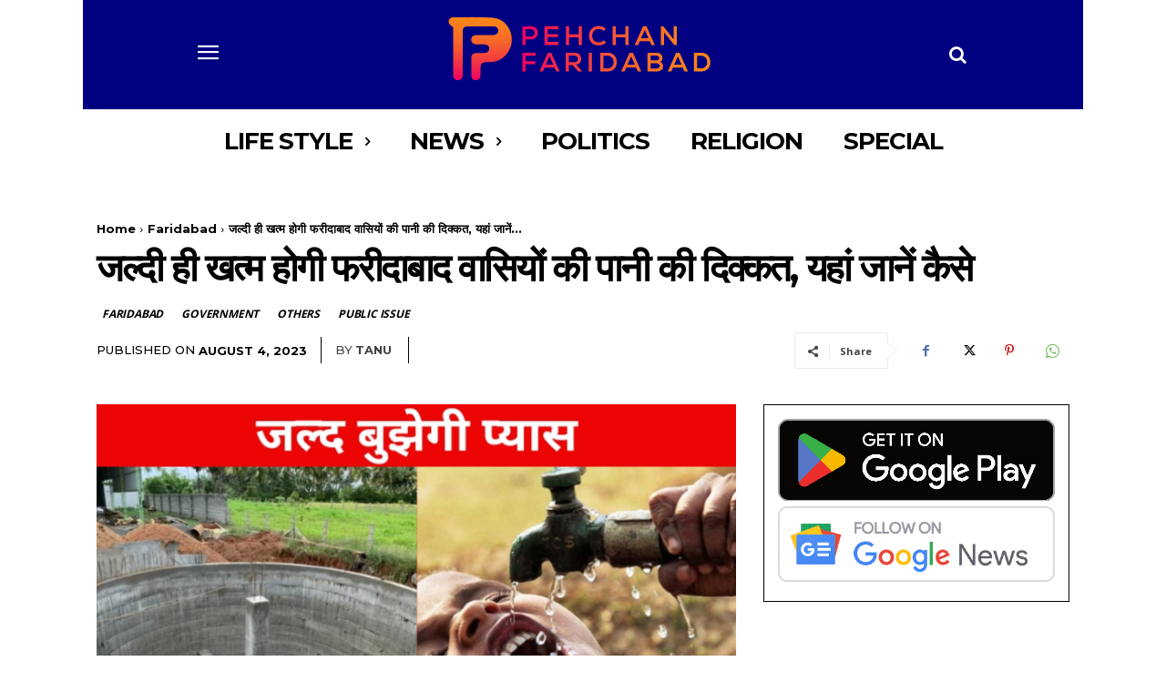

--- FILE ---
content_type: text/html; charset=utf-8
request_url: https://www.google.com/recaptcha/api2/aframe
body_size: 266
content:
<!DOCTYPE HTML><html><head><meta http-equiv="content-type" content="text/html; charset=UTF-8"></head><body><script nonce="roNtSScz2BWnv-iKT8z2Iw">/** Anti-fraud and anti-abuse applications only. See google.com/recaptcha */ try{var clients={'sodar':'https://pagead2.googlesyndication.com/pagead/sodar?'};window.addEventListener("message",function(a){try{if(a.source===window.parent){var b=JSON.parse(a.data);var c=clients[b['id']];if(c){var d=document.createElement('img');d.src=c+b['params']+'&rc='+(localStorage.getItem("rc::a")?sessionStorage.getItem("rc::b"):"");window.document.body.appendChild(d);sessionStorage.setItem("rc::e",parseInt(sessionStorage.getItem("rc::e")||0)+1);localStorage.setItem("rc::h",'1769319423222');}}}catch(b){}});window.parent.postMessage("_grecaptcha_ready", "*");}catch(b){}</script></body></html>